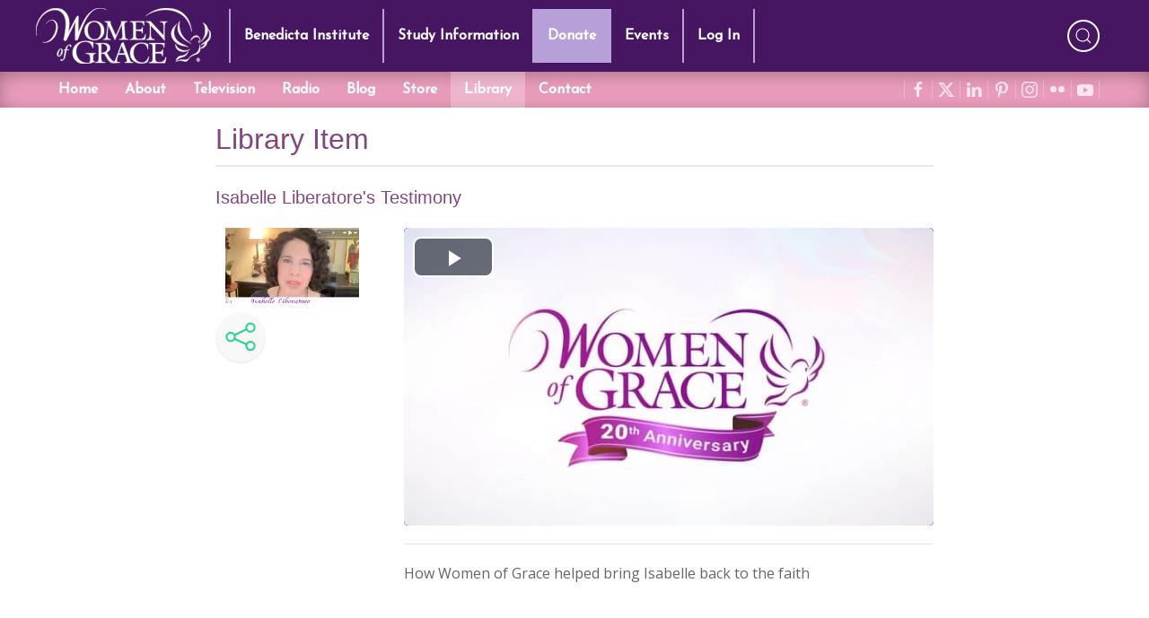

--- FILE ---
content_type: text/html
request_url: https://www.womenofgrace.com/xvboss/xembed64.html?a=aHR0cHM6Ly9jZG4xLnd4M21lZGlhLm5ldC93b2cvV09HX1RWX1RodW1ibmFpbHMvYjc2N2M2OGE0NTBiNDQyMGIzZjQ0MjIyZjIyZTFjMTUuanBn&at=aHR0cHM6Ly9jZG4xLnd4M21lZGlhLm5ldC93b2ctdmlkZW9zLzY1M2Q3ZWE4YmVhNzRhZWM5NTdlOTVkYzliNDBjMjU4Lm00dg==
body_size: 1588
content:
<!DOCTYPE html>
<html lang="en">
<head>
  <link href="video-js.min.css" rel="stylesheet">
  <style>
    html, body {margin:0;max-height:100%;max-width:100%;}
    #wogplayer {width:100vw;height:100vh;}
    .tm-hidden {visibility: hidden;}
  </style>
</head>
<body oncontextmenu="return false;">
  <video id="wogplayer" class="video-js tm-hidden" controls preload="auto">
    Your browser does not support the video tag.
  </video>
  <script src="video.min.js"></script>
  <script src="videojs-playlist.min.js"></script>
  <script>
//     var vsrc = 'https://cdn1.wx3media.net/wog-videos/';
//     var psrc = 'https://cdn1.wx3media.net/wog/WOG_TV_Thumbnails/';

    function queryParam(param, url) {
      url || (url = window.self.location.search);
      var regex = new RegExp('\\b' + param + '=([^&]*)'), match = (regex.exec(url) || []).pop();
      return 'true' === match ? true : 'false' === match ? false : match;
    }

    function buildPlaylist() {
      var queryString = window.self.location.search,
        posterID = queryParam('a', queryString),
        assetId = queryParam('at', queryString),
        assetIds = assetId.split('+'),
        playlist = [];

      assetIds.forEach(function(asset) {
        playlist.push({
          sources: [{src: atob(asset), type: 'video/mp4'}],
          poster: atob(posterID)
        });
      });

      return playlist;
    }

    videojs('#wogplayer', null, function() {
      var playlist = buildPlaylist();

      this.removeClass('tm-hidden');
      this.playlist(playlist);
      this.playlist.autoadvance(0);
      this.volume(0.333);
    });
  </script>
</body>
</html>
